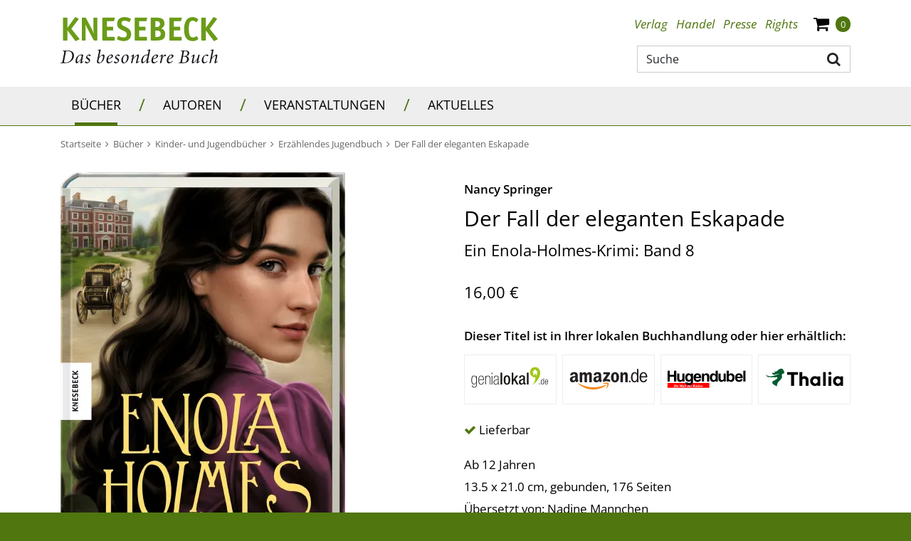

--- FILE ---
content_type: text/html;charset=UTF-8
request_url: https://www.knesebeck-verlag.de/der_fall_der_eleganten_eskapade/t-49/1086
body_size: 15334
content:
<!DOCTYPE html>
<html xmlns="http://www.w3.org/1999/xhtml" lang="de">
<head>
<title>Der Fall der eleganten Eskapade: Ein Enola-Holmes-Krimi: Band 8 | Knesebeck Verlag</title>
<meta http-equiv="Content-Type" content="text/html; charset=utf-8" />
<meta http-equiv="X-UA-Compatible" content="IE=edge" />
<meta name="viewport" content="width=device-width, initial-scale=1" />
<meta name="description" content="Der Fall der eleganten Eskapade - Ein Enola-Holmes-Krimi: Band 8 - Nachdem Enola Holmes bereits in ihrem zweiten Fall die linkshändige Lady...
" />
<meta name="keywords" content="Nancy Springer,Der Fall der eleganten Eskapade,978-3-95728-557-7,Krimi,Abenteuer,London,Detektivgeschichte,Sherlock Holmes,Flavia de Luce,Mädchenkrimi,Wells &amp; Wong,Krimi Mädchen,Jugendbuch,Mystery,Spannung,Krimi-Reihe,Mädchen ab 12 Jahren,Ben Aaronovitch,Krimi London,Buch zum Film,Historischer Krimi,Jugendroman,Jugendkrimi,Ruby Redfort,Netflix,Netflix-Film,Agatha Odly" />
<meta name="author" content="Wirth &amp; Horn - Informationssysteme GmbH - www.wirth-horn.de" />
<meta name="robots" content="all" />
<meta name="language" content="de" />
<!-- assets, type: stylesheets, environment: live -->
<link rel="stylesheet" type="text/css" media="print" href="/compiled/print.css?v=1" />
<link rel="stylesheet" type="text/css" media="screen" href="/compiled/screen.css?v=1" />
<!-- END -->
<!-- assets, type: javascripts, environment: live -->
<script type="text/javascript" src="/compiled/all.js?v=1"></script>
<!-- END -->
<link rel="canonical" href="/der_fall_der_eleganten_eskapade/t-1/1086" />
<script src="https://cookiemanager.wirth-horn.de/dist/whCookieManager.min.js"></script>
<link rel="stylesheet" type="text/css" href="https://cookiemanager.wirth-horn.de/dist/whCookieManager.min.css">
<script>
var cookiemanager	= new whCookieManager({
'headline':	"Cookie-Einstellungen",
'text':	"<p>Auf dieser Webseite kommen Tools von Drittanbietern sowie Cookies zur Anwendung. Neben KNESEBECK haben auch Drittanbieter Zugang zur IP-Adresse und anderen Daten. Wir als KNESEBECK-Verlag m&ouml;chten erkennen, wie diese Webseite von Besuchern genutzt wird, damit sie verbessert werden kann, und welche Werbung besonders erfolgreich war. Weiterhin versuchen wir, durch personalisierte Werbung unsere Website-Angebote so pers&ouml;nlich und individuell wie m&ouml;glich zu gestalten. Durch Best&auml;tigen des Buttons &bdquo;Akzeptieren&rdquo; stimmen Sie der Verwendung zu. &Uuml;ber den Button &bdquo;Konfigurieren&rdquo; k&ouml;nnen Sie ausw&auml;hlen, welche Cookies Sie zulassen m&ouml;chten. Weitere Informationen erhalten Sie in unserer <a href=\"/datenschutz/c-70\">Datenschutzerkl&auml;rung</a>.</p>\r\n",
'details':	"<p><strong>Notwendig:</strong> Diese Cookies sind f&uuml;r den Grundbetrieb der Seite unbedingt notwendig, bspw. f&uuml;r die Warenkorb-Funktion oder das Login.</p>\r\n\r\n<p><strong>Statistik:</strong> Diese Cookies helfen uns, anhand der aufgerufenen&nbsp;Website-Inhalte&nbsp;zu erkennen, wie attraktiv diese f&uuml;r Sie sind. So k&ouml;nnen wir unsere Inhalte entsprechend optimieren. Wir erfassen an dieser Stelle nur anonymisierte Daten.</p>\r\n\r\n<p><strong>Marketing:</strong> Diese Cookies werden durch Video-Elemente gesetzt. Das bedeutet, eingebundene Videos, z.B. von Youtube,&nbsp;k&ouml;nnen nur dann korrekt gezeigt werden, wenn zuvor die Markting-Cookies akzeptiert wurden.</p>\r\n",
'show_checkboxes':	false,
"categories": {
"necessary_label":	"Notwendig",
"statistics_label":	"Statistik",
"marketing":	true,
"marketing_label":	"Marketing"
},
"buttons": {
"show_configuration_label": "<p>Konfigurieren</p>\r\n",
"select_specific_label":	"<p>Konfigurieren</p>\r\n",
"select_all_label":	"Alle akzeptieren",
"show_decline_all_label": true,
"decline_all_label": "Alle ablehnen"
}
}, function reload_page() {
window.location.reload();
});
</script>
<script type="text/javascript">
if (cookiemanager.accepted_statistics) {
(function(i,s,o,g,r,a,m){i['GoogleAnalyticsObject']=r;i[r]=i[r]||function(){
(i[r].q=i[r].q||[]).push(arguments)},i[r].l=1*new Date();a=s.createElement(o),
m=s.getElementsByTagName(o)[0];a.async=1;a.src=g;m.parentNode.insertBefore(a,m)
})(window,document,'script','//www.google-analytics.com/analytics.js','ga');
ga('create', 'UA-53151061-1', 'auto');
ga('set', 'anonymizeIp', true);
}
</script>
<!-- Google tag (gtag.js) -->
<script type="text/javascript">
if (cookiemanager.accepted_statistics) {
document.write( unescape ("%3Cscript async src='https://www.googletagmanager.com/gtag/js?id=G-5W0EGSPJ88' type='text/javascript'%3E%3C/script%3E"));
window.dataLayer = window.dataLayer || [];
function gtag(){dataLayer.push(arguments);}
gtag('js', new Date());
gtag('config', 'G-5W0EGSPJ88');
}
</script>
<script type="text/javascript" src="//www.blickinsbuch.de/gateway/widget.js"></script>
<script src="https://rybbit.wirth-horn.de/api/script.js" data-site-id="c87c70a01dd1" defer></script>
</head>
<body>
<noscript>
<div style="width:1200px;font-size:15px;border:solid 1px #9E153B;margin:20px auto;padding:15px;">
<strong>Javascript Deaktiviert!</strong><br />
Bitte aktivieren Sie JavaScript um alle Funktionen auf unserer Webseite nutzen zu können.
</div>
</noscript>
<div id="warenkorb-overlay" class="warenkorb-overlay">
<div class="warenkorb-overlay-content">
<div class="float-end">
<button name="kill-overlay" class="btn button aktualisieren-button">
schließen<i class="x-icon fa fa-times"></i>
</button>
</div>
<div class="clearfix"></div>
<div class="widget-header" style="margin-bottom: 10px;">
<div class="h3"><span class="fancy-stripes">///</span> Warenkorb</div>
</div>
<div class="versandkosten">
Versandkostenfrei in Deutschland!
</div>
<div class="wako_liste">
<p>Es befinden sich keine Artikel in Ihrem Warenkorb</p>
<hr class="hr2"/>
<table>
<tr>
<td class="wl-titel"><div>Gesamtbetrag:</div></td>
<td class="align-right wl-titel"><div>0,00&nbsp;&euro;</div></td>
</tr>
<tr>
<td class="wako-versandkosten" colspan="2">inkl. MwSt. zzgl. Versand</td>
</tr>
</table>
<div class="float-end" style="margin-top:15px;">
<a href="/warenkorb/" class="btn btn-default btn-wako" id="close" title="zur Kasse" style="padding-left: 25px; margin-right: 0;">
zur Kasse
</a>
</div>
<div class="clearfix"></div>
</div>
</div>
<script type="text/javascript">
$(document).ready(function() {
$("button[name=kill-overlay]").click(function(){
$('#warenkorb-overlay').hide();
});
});
</script>
</div>
<script type="text/javascript">
$(document).on("ready", function() {
$(".sticky_wako_count").html("0");
});
</script>
<nav class="navbar-wh navbar-default header pt-4">
<div class="container container-brand clearfix">
<div class="navbar-header">
<a id="logo_knesebeck" class="navbar-brand" href="/">
<img src="/_images_global/logo.svg" alt="Knesebeck Verlag" />
</a>
</div>
<div class="d-none d-lg-block float-end">
<div>
<ul class="nav nav-tabs nav-meta float-end">
<li role="presentation" class="dropdown"><a title="Verlag" class="dropdown-toggle-wh" aria-expanded="false" href="/verlag/c-4">Verlag</a>
<ul class="dropdown-menu" role="menu">
<li role="presentation" class="sub-meta"><a title="Kontakt" href="/kontakt/c-5">Kontakt</a></li>
<li role="presentation" class="sub-meta"><a title="Verlagsmitarbeiter:innen" href="/verlagsmitarbeiter_innen/c-30">Verlagsmitarbeiter:innen</a></li>
<li role="presentation" class="sub-meta"><a title="Jobs" href="/jobs/c-6">Jobs</a></li>
</ul>
</li>
<li role="presentation" class="dropdown"><a title="Handel" class="dropdown-toggle-wh" aria-expanded="false" href="/handel/c-7">Handel</a>
<ul class="dropdown-menu" role="menu">
<li role="presentation" class="sub-meta"><a title="Ihre Ansprechpartnerinnen" href="/ihre_ansprechpartnerinnen/c-8">Ihre Ansprechpartnerinnen</a></li>
<li role="presentation" class="sub-meta"><a title="Handelsvertreter:innen" href="/handelsvertreter_innen/c-31">Handelsvertreter:innen</a></li>
<li role="presentation" class="sub-meta"><a title="Auslieferungen" href="/auslieferungen/c-32">Auslieferungen</a></li>
<li role="presentation" class="sub-meta"><a title="Downloadbereich" href="/downloadbereich/c-12">Downloadbereich</a></li>
<li role="presentation" class="sub-meta"><a title="Unsere aktuellen Vorschauen zum Download" href="/unsere_aktuellen_vorschauen_zum_download/c-13">Unsere aktuellen Vorschauen zum Download</a></li>
<li role="presentation" class="sub-meta"><a title="Newsletter" href="/newsletter/c-15">Newsletter</a></li>
<li role="presentation" class="sub-meta"><a title="Veranstaltungsangebote unserer Autor:innen" href="/presse/veranstaltungsangebote-unserer-autor-innen/c-134">Veranstaltungsangebote unserer Autor:innen</a></li>
</ul>
</li>
<li role="presentation" class="dropdown"><a title="Presse" class="dropdown-toggle-wh" aria-expanded="false" href="/presse/c-16">Presse</a>
<ul class="dropdown-menu" role="menu">
<li role="presentation" class="sub-meta"><a title="Ihre Ansprechpartnerinnen" href="/ihre_ansprechpartnerinnen/c-17">Ihre Ansprechpartnerinnen</a></li>
<li role="presentation" class="sub-meta"><a title="Presseinformationen" href="/presseinformationen/c-18">Presseinformationen</a></li>
<li role="presentation" class="sub-meta"><a title="Unsere aktuellen Vorschauen" href="/unsere_aktuellen_vorschauen/c-19">Unsere aktuellen Vorschauen</a></li>
<li role="presentation" class="sub-meta"><a title="Rezensionsexemplare" href="/rezensionsexemplare/c-20">Rezensionsexemplare</a></li>
<li role="presentation" class="sub-meta"><a title="Anmeldung zum Presseverteiler und -newsletter" href="/anmeldung_zum_presseverteiler_und_newsletter/c-21">Anmeldung zum Presseverteiler und -newsletter</a></li>
<li role="presentation" class="sub-meta"><a title="Informationen für Blogger:innen & Co" href="/informationen_fuer_blogger_innen_und_co/c-81">Informationen für Blogger:innen & Co</a></li>
<li role="presentation" class="sub-meta"><a title="Rezensionsregeln des Börsenvereins" href="/rezensionsregeln_des_boersenvereins/c-120">Rezensionsregeln des Börsenvereins</a></li>
<li role="presentation" class="sub-meta"><a title="Veranstaltungsangebote unserer Autor:innen" href="/veranstaltungsangebote_unserer_autor_innen/c-134">Veranstaltungsangebote unserer Autor:innen</a></li>
</ul>
</li>
<li role="presentation" class="dropdown"><a title="Rights" class="dropdown-toggle-wh" aria-expanded="false" href="/rights/c-22">Rights</a>
<ul class="dropdown-menu" role="menu">
<li role="presentation" class="sub-meta"><a title="Foreign Rights" href="/foreign_rights/c-24">Foreign Rights</a></li>
<li role="presentation" class="sub-meta"><a title="Inlandslizenzen & Lesungen" href="/inlandslizenzen_und_lesungen/c-25">Inlandslizenzen & Lesungen</a></li>
<li role="presentation" class="sub-meta"><a title="Abdruckrechte" href="/abdruckrechte/c-63">Abdruckrechte</a></li>
</ul>
</li>
<li role="presentation" class="shopping-cart-icon wako-overlay-click ms-3">
<span class="fa fa-shopping-cart wako-overlay-click"></span>
<span class="wako_count badge header-count">0</span>
</li>
</ul>
</div>
<div class="typeahead-container">
<form class="navbar-form navbar-right navbar-search form-horizontal" role="search" action="/search-1/quicksearch/result">
<div class="search-group">
<script type="text/javascript" charset="utf-8">
<!--
/* <![CDATA[ */
$(document).ready(function() {
$('#search-meta').each(function() {
var h	= 25;
var w	= 27;
$(this).wh_typeahead({
ajaxurl: "/ajax/suche"
,page_id: 49
,width: w + "px"
,top: h
,right: w-1
,container: ".typeahead-container"
,defaultstring: "Suche"
,id_add: ""
});
});
});
/* ]]> */
-->
</script>
<input id="search-meta" type="text" class="form-control search-input float-end" style="width: 300px;" placeholder="Suche" name="schnellsuche" autocomplete="off" aria-label="Suche" />
<button type="submit" title="Suche" class="btn btn-search main-navigation fa fa-search pe-2 pt-2"></button>
</div>
</form>
</div>
</div>
</div>
</nav>
<nav class="navbar navbar-mega-menu navbar-expand-lg">
<div class="container-fluid d-none d-lg-block">
<div class="container">
<ul class="nav navbar-nav">
<li class="hover-enable nav-item">
<a id="link_33" href="/buecher/c-33" class="text-uppercase nav-link">
Bücher
</a>
<span class="mega-menu-shadow"></span>
<div class="mega-menu-container">
<table>
<tr>
<td>
<div class="main">
<div class="header-cap"><a href="/illustrierte_buecher/c-36">Illustrierte Bücher</a></div>
<div class="entry">
<a href="/laender_und_reisen/c-37" title="Länder &amp; Reisen" class="mega-menu-sub">Länder &amp; Reisen</a>
</div>
<div class="entry">
<a href="/natur_und_abenteuer/c-38" title="Natur &amp; Abenteuer" class="mega-menu-sub">Natur &amp; Abenteuer</a>
</div>
<div class="entry">
<a href="/biografien_und_menschen/c-39" title="Biografien &amp; Menschen" class="mega-menu-sub">Biografien &amp; Menschen</a>
</div>
<div class="entry">
<a href="/kunst_und_fotografie/c-40" title="Kunst &amp; Fotografie" class="mega-menu-sub">Kunst &amp; Fotografie</a>
</div>
<div class="entry">
<a href="/wohnen_und_mode/c-41" title="Wohnen &amp; Mode" class="mega-menu-sub">Wohnen &amp; Mode</a>
</div>
<div class="entry">
<a href="/film_und_musik/c-42" title="Film &amp; Musik" class="mega-menu-sub">Film &amp; Musik</a>
</div>
<div class="entry">
<a href="/populaere_wissenschaft/c-43" title="Populäre Wissenschaft" class="mega-menu-sub">Populäre Wissenschaft</a>
</div>
</div>
<div class="main">
<div class="header-cap"><a href="/knesebeck_stories/c-109">Knesebeck Stories</a></div>
<div class="entry">
<a href="/laender_und_reisen/c-111" title="Länder &amp; Reisen" class="mega-menu-sub">Länder &amp; Reisen</a>
</div>
<div class="entry">
<a href="/natur_und_tiere/c-110" title="Natur &amp; Tiere" class="mega-menu-sub">Natur &amp; Tiere</a>
</div>
<div class="entry">
<a href="/kultur_und_gesellschaft/c-116" title="Kultur &amp; Gesellschaft" class="mega-menu-sub">Kultur &amp; Gesellschaft</a>
</div>
</div>
</td>
<td>
<div class="main">
<div class="header-cap"><a href="/kochbuch/c-44">Kochbuch</a></div>
</div>
<div class="main">
<div class="header-cap"><a href="/graphic_novel/c-45">Graphic Novel</a></div>
</div>
<div class="main">
<div class="header-cap"><a href="/kinder_und_jugendbuecher/c-46">Kinder- und Jugendbücher</a></div>
<div class="entry">
<a href="/bilderbuch/c-47" title="Bilderbuch" class="mega-menu-sub">Bilderbuch</a>
</div>
<div class="entry">
<a href="/erzaehlendes_kinderbuch/c-48" title="Erzählendes Kinderbuch" class="mega-menu-sub">Erzählendes Kinderbuch</a>
</div>
<div class="entry">
<a href="/erzaehlendes_jugendbuch/c-49" title="Erzählendes Jugendbuch" class="mega-menu-sub">Erzählendes Jugendbuch</a>
</div>
<div class="entry">
<a href="/kindersachbuch/c-50" title="Kindersachbuch" class="mega-menu-sub">Kindersachbuch</a>
</div>
<div class="entry">
<a href="/kreativitaet_und_beschaeftigung/c-51" title="Kreativität &amp; Beschäftigung" class="mega-menu-sub">Kreativität &amp; Beschäftigung</a>
</div>
</div>
</td>
<td>
<div class="main">
<div class="header-cap"><a href="/geschenkbuch/c-52">Geschenkbuch</a></div>
</div>
<div class="main">
<div class="header-cap"><a href="/neuerscheinungen/c-56">Neuerscheinungen</a></div>
</div>
</td>
</tr>
</table>
</div>
</li>
<li><span class="navbar-text separator d-block">/</span></li>
<li class="hover-disable nav-item">
<a id="link_34" href="/autoren/c-34" class="text-uppercase nav-link">
Autoren
</a>
<span class="mega-menu-shadow hidden"></span>
</li>
<li><span class="navbar-text separator d-block">/</span></li>
<li class="hover-disable nav-item">
<a id="link_35" href="/veranstaltungen/c-35" class="text-uppercase nav-link">
Veranstaltungen
</a>
<span class="mega-menu-shadow hidden"></span>
</li>
<li><span class="navbar-text separator d-block">/</span></li>
<li class="hover-disable nav-item">
<a id="link_67" href="/aktuelles/c-67" class="text-uppercase nav-link">
Aktuelles
</a>
<span class="mega-menu-shadow hidden"></span>
</li>
</ul>
</div>
</div>
<div class="container d-lg-none xs-menu-wrapper text-center">
<div id="menu_button" class="w-25 p-0 m-0 text-start">
<a class="fa fa-bars text-decoration-none">
</a>
</div>
<form class="navbar-toggle navbar-search hidden-small w-50" role="search" action="/search-1/quicksearch/result">
<div class="typeahead-container-md text-start">
<script type="text/javascript">
$(document).ready(function() {
$('.search-input-md').each(function() {
$(this).wh_typeahead({
ajaxurl: "/ajax/suche"
,page_id: 1
,width: "120%"
,top: 24
,right: 4
,container: ".typeahead-container-md"
,defaultstring: "Suche"
,id_add: "_mobile_md"
});
});
});
</script>
<input type="text" class="form-control search-input-md" name="schnellsuche" placeholder="Suche" aria-label="Suche"/>
<button type="submit" title="suche" class="btn btn-search main-navigation navbar-search-button fa fa-search"></button>
</div>
</form>
<div id="search_xs" class="w-50 btn fa fa-search fa-lg visible-xs p-0 m-0 d-md-none">
</div>
<div id="search_xs-input" role="search" class="navbar-search hidden">
<form role="search" class="row g-0" action="/search-1/quicksearch/result">
<div class="col-11 ps-2 pe-0 pe-sm-3">
<div class="typeahead-container-xs text-start">
<input type="text" class="form-control search-input-xs w-100" name="schnellsuche" placeholder="Suche" aria-label="Suche"/>
</div>
</div>
<div class="col-1 pe-3 text-end">
<button type="submit" title="suche" class="btn btn-search fa fa-search"></button>
</div>
</form>
<script type="text/javascript">
$(document).ready(function() {
$('.search-input-xs').each(function() {
$(this).wh_typeahead({
ajaxurl: "/ajax/suche"
,page_id: 1
,width: "120%"
,top: 15
,right: 0
,container: ".typeahead-container-xs"
,defaultstring: "Suche"
,id_add: "_mobile_xs"
});
});
});
</script>
</div>
<div class="w-25 shopping-cart-icon text-end wako-overlay-click m-0">
<span class="fa fa-shopping-cart fa-lg wako-overlay-click">&nbsp;</span>
<span class="sticky_wako_count wako_count badge">0</span>
</div>
</div>
</nav>
<nav class="navbar navbar-mobile">
<div class="clearfix">
<button class="float-end button button-close fa fa-times"></button>
</div>
<div class="meta">
<a href="/">Startseite</a>
</div>
<div class="main">
<div class="h3 text-uppercase">
<a href="/buecher/c-33">Bücher</a>
<button class="button button-expand-main fa fa-chevron-up"></button>
</div>
<div class="expand-box">
<div class="h4">
<a href="/illustrierte_buecher/c-36" class="header-cap">Illustrierte Bücher</a>
<button class="button button-expand-main fa fa-chevron-up"></button>
</div>
<div class="expand-box">
<div class="entry">
<a href="/laender_und_reisen/c-37" title="Länder &amp; Reisen">Länder &amp; Reisen</a>
</div>
<div class="entry">
<a href="/natur_und_abenteuer/c-38" title="Natur &amp; Abenteuer">Natur &amp; Abenteuer</a>
</div>
<div class="entry">
<a href="/biografien_und_menschen/c-39" title="Biografien &amp; Menschen">Biografien &amp; Menschen</a>
</div>
<div class="entry">
<a href="/kunst_und_fotografie/c-40" title="Kunst &amp; Fotografie">Kunst &amp; Fotografie</a>
</div>
<div class="entry">
<a href="/wohnen_und_mode/c-41" title="Wohnen &amp; Mode">Wohnen &amp; Mode</a>
</div>
<div class="entry">
<a href="/film_und_musik/c-42" title="Film &amp; Musik">Film &amp; Musik</a>
</div>
<div class="entry">
<a href="/populaere_wissenschaft/c-43" title="Populäre Wissenschaft">Populäre Wissenschaft</a>
</div>
</div>
<div class="separator"></div>
<div class="h4">
<a href="/knesebeck_stories/c-109" class="header-cap">Knesebeck Stories</a>
<button class="button button-expand-main fa fa-chevron-up"></button>
</div>
<div class="expand-box">
<div class="entry">
<a href="/laender_und_reisen/c-111" title="Länder &amp; Reisen">Länder &amp; Reisen</a>
</div>
<div class="entry">
<a href="/natur_und_tiere/c-110" title="Natur &amp; Tiere">Natur &amp; Tiere</a>
</div>
<div class="entry">
<a href="/kultur_und_gesellschaft/c-116" title="Kultur &amp; Gesellschaft">Kultur &amp; Gesellschaft</a>
</div>
</div>
<div class="separator"></div>
<div class="h4">
<a href="/kochbuch/c-44" class="header-cap">Kochbuch</a>
</div>
<div class="separator"></div>
<div class="h4">
<a href="/graphic_novel/c-45" class="header-cap">Graphic Novel</a>
</div>
<div class="separator"></div>
<div class="h4">
<a href="/kinder_und_jugendbuecher/c-46" class="header-cap">Kinder- und Jugendbücher</a>
<button class="button button-expand-main fa fa-chevron-up"></button>
</div>
<div class="expand-box">
<div class="entry">
<a href="/bilderbuch/c-47" title="Bilderbuch">Bilderbuch</a>
</div>
<div class="entry">
<a href="/erzaehlendes_kinderbuch/c-48" title="Erzählendes Kinderbuch">Erzählendes Kinderbuch</a>
</div>
<div class="entry">
<a href="/erzaehlendes_jugendbuch/c-49" title="Erzählendes Jugendbuch">Erzählendes Jugendbuch</a>
</div>
<div class="entry">
<a href="/kindersachbuch/c-50" title="Kindersachbuch">Kindersachbuch</a>
</div>
<div class="entry">
<a href="/kreativitaet_und_beschaeftigung/c-51" title="Kreativität &amp; Beschäftigung">Kreativität &amp; Beschäftigung</a>
</div>
</div>
<div class="separator"></div>
<div class="h4">
<a href="/geschenkbuch/c-52" class="header-cap">Geschenkbuch</a>
</div>
<div class="separator"></div>
<div class="h4">
<a href="/neuerscheinungen/c-56" class="header-cap">Neuerscheinungen</a>
</div>
<div class="separator"></div>
</div>
</div>
<div class="main">
<div class="h3 text-uppercase">
<a href="/autoren/c-34">Autoren</a>
</div>
</div>
<div class="main">
<div class="h3 text-uppercase">
<a href="/veranstaltungen/c-35">Veranstaltungen</a>
</div>
</div>
<div class="main">
<div class="h3 text-uppercase">
<a href="/aktuelles/c-67">Aktuelles</a>
</div>
</div>
<div class="meta">
<div class="meta">
<a href="/verlag/c-4"><strong>Verlag</strong></a>
<button class="button button-expand-meta fa fa-chevron-up"></button>
</div>
<div class="expand-box">
<div>
<a href="/kontakt/c-5">Kontakt</a>
</div>
<div>
<a href="/verlagsmitarbeiter_innen/c-30">Verlagsmitarbeiter:innen</a>
</div>
<div>
<a href="/jobs/c-6">Jobs</a>
</div>
</div>
</div>
<div class="separator"></div>
<div class="meta">
<div class="meta">
<a href="/handel/c-7"><strong>Handel</strong></a>
<button class="button button-expand-meta fa fa-chevron-up"></button>
</div>
<div class="expand-box">
<div>
<a href="/ihre_ansprechpartnerinnen/c-8">Ihre Ansprechpartnerinnen</a>
</div>
<div>
<a href="/handelsvertreter_innen/c-31">Handelsvertreter:innen</a>
</div>
<div>
<a href="/auslieferungen/c-32">Auslieferungen</a>
</div>
<div>
<a href="/downloadbereich/c-12">Downloadbereich</a>
</div>
<div>
<a href="/unsere_aktuellen_vorschauen_zum_download/c-13">Unsere aktuellen Vorschauen zum Download</a>
</div>
<div>
<a href="/newsletter/c-15">Newsletter</a>
</div>
<div>
<a href="/presse/veranstaltungsangebote-unserer-autor-innen/c-134">Veranstaltungsangebote unserer Autor:innen</a>
</div>
</div>
</div>
<div class="separator"></div>
<div class="meta">
<div class="meta">
<a href="/presse/c-16"><strong>Presse</strong></a>
<button class="button button-expand-meta fa fa-chevron-up"></button>
</div>
<div class="expand-box">
<div>
<a href="/ihre_ansprechpartnerinnen/c-17">Ihre Ansprechpartnerinnen</a>
</div>
<div>
<a href="/presseinformationen/c-18">Presseinformationen</a>
</div>
<div>
<a href="/unsere_aktuellen_vorschauen/c-19">Unsere aktuellen Vorschauen</a>
</div>
<div>
<a href="/rezensionsexemplare/c-20">Rezensionsexemplare</a>
</div>
<div>
<a href="/anmeldung_zum_presseverteiler_und_newsletter/c-21">Anmeldung zum Presseverteiler und -newsletter</a>
</div>
<div>
<a href="/informationen_fuer_blogger_innen_und_co/c-81">Informationen für Blogger:innen & Co</a>
</div>
<div>
<a href="/rezensionsregeln_des_boersenvereins/c-120">Rezensionsregeln des Börsenvereins</a>
</div>
<div>
<a href="/veranstaltungsangebote_unserer_autor_innen/c-134">Veranstaltungsangebote unserer Autor:innen</a>
</div>
</div>
</div>
<div class="separator"></div>
<div class="meta">
<div class="meta">
<a href="/rights/c-22"><strong>Rights</strong></a>
<button class="button button-expand-meta fa fa-chevron-up"></button>
</div>
<div class="expand-box">
<div>
<a href="/foreign_rights/c-24">Foreign Rights</a>
</div>
<div>
<a href="/inlandslizenzen_und_lesungen/c-25">Inlandslizenzen & Lesungen</a>
</div>
<div>
<a href="/abdruckrechte/c-63">Abdruckrechte</a>
</div>
</div>
</div>
<div class="separator"></div>
</nav>
<nav id="sticky-nav" class="navbar-wh navbar-sticky navbar-mega-menu navbar-expand-sm sticky-hidden-small">
<div class="container">
<div class="row">
<div id="sticky-logo" class="col-12 col-xl-4">
<a id="logo_knesebeck_schriftzug" class="navbar-brand" href="/">
<img src="/_images_global/knesebeck_schriftzug.svg" alt="Knesebeck Verlag" />
</a>
</div>
<ul class="nav navbar-nav col-12 col-xl-8">
<li class="hover-enable nav-item">
<a id="sticky_link_33" href="/buecher/c-33" class="text-uppercase text-decoration-none nav-link">
Bücher
</a>
<span class="mega-menu-shadow"></span>
<div class="mega-menu-container col-12">
<table>
<tr>
<td class="col-12 col-ms-4 col-md-4 col-sm-4 col-lg-4">
<div class="main">
<div class="h3 header-cap"><a href="/illustrierte_buecher/c-36">Illustrierte Bücher</a></div>
<div class="entry">
<a href="/laender_und_reisen/c-37" title="Länder &amp; Reisen" class="mega-menu-sub">Länder &amp; Reisen</a>
</div>
<div class="entry">
<a href="/natur_und_abenteuer/c-38" title="Natur &amp; Abenteuer" class="mega-menu-sub">Natur &amp; Abenteuer</a>
</div>
<div class="entry">
<a href="/biografien_und_menschen/c-39" title="Biografien &amp; Menschen" class="mega-menu-sub">Biografien &amp; Menschen</a>
</div>
<div class="entry">
<a href="/kunst_und_fotografie/c-40" title="Kunst &amp; Fotografie" class="mega-menu-sub">Kunst &amp; Fotografie</a>
</div>
<div class="entry">
<a href="/wohnen_und_mode/c-41" title="Wohnen &amp; Mode" class="mega-menu-sub">Wohnen &amp; Mode</a>
</div>
<div class="entry">
<a href="/film_und_musik/c-42" title="Film &amp; Musik" class="mega-menu-sub">Film &amp; Musik</a>
</div>
<div class="entry">
<a href="/populaere_wissenschaft/c-43" title="Populäre Wissenschaft" class="mega-menu-sub">Populäre Wissenschaft</a>
</div>
</div>
<div class="main">
<div class="h3 header-cap"><a href="/knesebeck_stories/c-109">Knesebeck Stories</a></div>
<div class="entry">
<a href="/laender_und_reisen/c-111" title="Länder &amp; Reisen" class="mega-menu-sub">Länder &amp; Reisen</a>
</div>
<div class="entry">
<a href="/natur_und_tiere/c-110" title="Natur &amp; Tiere" class="mega-menu-sub">Natur &amp; Tiere</a>
</div>
<div class="entry">
<a href="/kultur_und_gesellschaft/c-116" title="Kultur &amp; Gesellschaft" class="mega-menu-sub">Kultur &amp; Gesellschaft</a>
</div>
</div>
</td>
<td class="col-12 col-ms-4 col-md-4 col-sm-4 col-lg-4">
<div class="main">
<div class="h3 header-cap"><a href="/kochbuch/c-44">Kochbuch</a></div>
</div>
<div class="main">
<div class="h3 header-cap"><a href="/graphic_novel/c-45">Graphic Novel</a></div>
</div>
<div class="main">
<div class="h3 header-cap"><a href="/kinder_und_jugendbuecher/c-46">Kinder- und Jugendbücher</a></div>
<div class="entry">
<a href="/bilderbuch/c-47" title="Bilderbuch" class="mega-menu-sub">Bilderbuch</a>
</div>
<div class="entry">
<a href="/erzaehlendes_kinderbuch/c-48" title="Erzählendes Kinderbuch" class="mega-menu-sub">Erzählendes Kinderbuch</a>
</div>
<div class="entry">
<a href="/erzaehlendes_jugendbuch/c-49" title="Erzählendes Jugendbuch" class="mega-menu-sub">Erzählendes Jugendbuch</a>
</div>
<div class="entry">
<a href="/kindersachbuch/c-50" title="Kindersachbuch" class="mega-menu-sub">Kindersachbuch</a>
</div>
<div class="entry">
<a href="/kreativitaet_und_beschaeftigung/c-51" title="Kreativität &amp; Beschäftigung" class="mega-menu-sub">Kreativität &amp; Beschäftigung</a>
</div>
</div>
</td>
<td class="col-12 col-ms-4 col-md-4 col-sm-4 col-lg-4">
<div class="main">
<div class="h3 header-cap"><a href="/geschenkbuch/c-52">Geschenkbuch</a></div>
</div>
<div class="main">
<div class="h3 header-cap"><a href="/neuerscheinungen/c-56">Neuerscheinungen</a></div>
</div>
</td>
</tr>
</table>
</div>
</li>
<li><span class="navbar-text d-block">/</span></li>
<li class="hover-disable nav-item">
<a id="sticky_link_34" href="/autoren/c-34" class="text-uppercase text-decoration-none nav-link">
Autoren
</a>
<span class="mega-menu-shadow hidden"></span>
</li>
<li><span class="navbar-text d-block">/</span></li>
<li class="hover-disable nav-item">
<a id="sticky_link_35" href="/veranstaltungen/c-35" class="text-uppercase text-decoration-none nav-link">
Veranstaltungen
</a>
<span class="mega-menu-shadow hidden"></span>
</li>
<li><span class="navbar-text d-block">/</span></li>
<li class="hover-disable nav-item">
<a id="sticky_link_67" href="/aktuelles/c-67" class="text-uppercase text-decoration-none nav-link">
Aktuelles
</a>
<span class="mega-menu-shadow hidden"></span>
</li>
<li class="navbar-search-item">
<div id="search_sticky" class="btn fa fa-search fa-lg"></div>
</li>
<li class="shopping-cart-item">
<div class="nav-item shopping-cart-icon">
<span class="fa fa-shopping-cart fa-lg wako-overlay-click">&nbsp;</span>
<span class="sticky_wako_count wako_count badge">0</span>
</div>
</li>
</ul>
<div class="col-12">
<form id="search_sticky-input" role="search" action="/search-1/quicksearch/result" class=" float-end navbar-form navbar-right navbar-search form-horizontal hidden mt-3 mb-3">
<div class="typeahead-container-sticky">
<input type="text" class="form-control search-input-sticky" placeholder="Suche" name="schnellsuche" autocomplete="off" aria-label="Suche" style="width: 300px;" />
<button type="submit" title="suche" class="btn btn-search fa fa-search main-navigation"></button>
</div>
</form>
</div>
</div>
<script type="text/javascript">
$(document).ready(function() {
$('.search-input-sticky').each(function() {
$(this).wh_typeahead({
ajaxurl: "/ajax/suche"
,page_id: 1
,width: "120%"
,top: 22
,right: 26
,container: ".typeahead-container-sticky"
,defaultstring: "Suche"
,id_add: "_sticky"
});
});
});
</script>
</div>
</nav>
<script type="text/javascript">
$('#link_33').addClass('active').parent().append('<span class="nav-indicator active">&nbsp;<\/span>');
$('#sticky_link_33').addClass('active').parent().append('<span class="nav-indicator active">&nbsp;<\/span>');
</script>
<div id="content">
<div class="container">
<div class="row">
<div id="breadcrumb" class="col-12 margin_bottom">
<a href="/" class="text-decoration-none">
<span class="home_small breadcrumb_home">Startseite</span>
</a>
<span class="fa fa-angle-right spacer"></span>
<a class="float_start text-decoration-none" href="/buecher/c-33">Bücher</a>
<span class="fa fa-angle-right spacer"></span>
<a class="float_start text-decoration-none" href="/kinder_und_jugendbuecher/c-46">Kinder- und Jugendbücher</a>
<span class="fa fa-angle-right spacer"></span>
<a class="float_start text-decoration-none" href="/erzaehlendes_jugendbuch/c-49">Erzählendes Jugendbuch</a>
<span class="fa fa-angle-right spacer"></span>
<a class="float_start text-decoration-none" href="/der_fall_der_eleganten_eskapade/t-49/1086"><h1>Der Fall der eleganten Eskapade</h1></a>
<div class="clear"></div>
</div>
<div class="col-12 col-ms-6 col-sm-6 col-md-6 col-lg-6 margin_bottom">
<div class="column-content">
<div id="midvox" class="blick_ins_buch">
<script type="text/javascript">
var book = new MX_BookPreview("9322941228", "9783957285577", 1, 2);
book.setCntId("3966642120");
book.setFlashId('widget_p');
book.setButtonId("knesebeck");
book.show();
</script>
</div>
<div style="max-width:400px;">
<img src="/_images_global/lazy_load.png" data-src="https://res.cloudinary.com/pim-red/image/upload/w_400,q_auto,f_auto/v1651285948/knesebeck/cover3d/557-7_cover_enola-holmes_der-fall-der-eleganten-eskapade_3d_final_w45pol.jpg" alt="Der Fall der eleganten Eskapade" />
</div>
</div>
</div>
<div class="col-12 col-ms-6 col-sm-6 col-md-6 col-lg-6">
<div class="column-content row">
<div class="h3 col-12">
<a class="h4 text-decoration-none" href="/nancy_springer/p-49/972">Nancy Springer</a>
</div>
<div class="h1 col-12">Der Fall der eleganten Eskapade</div>
<h2 class="h3 col-12">Ein Enola-Holmes-Krimi: Band 8</h2>
<div class="prizing col-12 h3">16,00 €</div>
<div class="wako-button-wrapper col-12">
<div class="mt-4 mb-3 h4">Dieser Titel ist in Ihrer lokalen Buchhandlung oder hier erhältlich:</div>
<div class="row g-2 mb-4">
<div class="col-12 col-sm-6 col-lg-3 mb-3 mb-sm-3 mb-lg-0">
<a rel="external" href="https://www.genialokal.de/Suche/?q=9783957285577" class="affiliate-link d-flex align-items-center justify-content-center" title="Bei Genialokal kaufen">
<img src="/_images_global/affiliate-logo-genialokal.svg" alt="Genialokal" class="genialokal" />
</a>
</div>
<div class="col-12 col-sm-6 col-lg-3 mb-3 mb-sm-3 mb-lg-0">
<a rel="external" href="https://www.amazon.de/dp/3957285577" class="affiliate-link d-flex align-items-center justify-content-center" title="Bei Amazon kaufen">
<img src="/_images_global/affiliate-logo-amazon.svg" alt="Amazon" class="amazon" />
</a>
</div>
<div class="col-12 col-sm-6 col-lg-3 mb-3 mb-sm-0 mb-lg-0">
<a rel="external" href="https://www.hugendubel.de/de/search?q=9783957285577" class="affiliate-link d-flex align-items-center justify-content-center" title="Bei Hugendubel kaufen">
<img src="/_images_global/affiliate-logo-hugendubel.svg" alt="Hugendubel" class="hugendubel" />
</a>
</div>
<div class="col-12 col-sm-6 col-lg-3 mb-3 mb-sm-0 mb-lg-0">
<a rel="external" href="https://www.thalia.de/shop/home/artikeldetails/EAN9783957285577" class="affiliate-link d-flex align-items-center justify-content-center" title="Bei Thalia kaufen">
<img src="/_images_global/affiliate-logo-thalia.svg" alt="Thalia" class="thalia" />
</a>
</div>
</div>
</div>
<div class="delivery-state text-class col-12"><i class="fa fa-check"></i> Lieferbar</div>
<div class="bibliography text-class col-12">Ab 12 Jahren</div>
<div class="bibliography text-class col-12">13.5 x 21.0&nbsp;cm, gebunden, 176&nbsp;Seiten</div>
<div class="translator text-class col-12">Übersetzt von: Nadine Mannchen</div>
<div class="isbn text-class col-12">ISBN 978-3-95728-557-7</div>
<div class="edat text-class col-12">Erscheinungsdatum: 20.10.2022</div>	
<div class="col-12 product-safety">
<div class="product-safety-click" role="button" onclick="show_product_safety(); return false;">
Produktsicherheit<i class="fa fa-chevron-down" id="product-safety-i"></i>
</div>
<div class="product-safety-content" id="product-safety-content">
<p>von dem Knesebeck GmbH &amp; Co. Verlag KG<br />
Holzstr. 26<br />
80469 M&uuml;nchen<br />
Deutschland<br />
sekretariat@knesebeck-verlag.de<br />
</p>
<p>Sicherheitshinweis entsprechend Art. 9 Abs. 7 S. 2 der GPSR entbehrlich.</p>
</div>
</div>
</div>
</div>
</div>
<div class="row">
<div class="col-12">
<div class="column-content"><hr></div>
</div>
<div class="col-12">
<div class="column-content">
<h2>Der Netflix-Erfolg geht weiter: mehr Lesestoff für alle Fans von Enola</h2>
<p><P>Nachdem Enola Holmes bereits in ihrem zweiten Fall die linkshändige Lady Cecily aus den Fängen ihres Entführers befreit hatte, hätte es eigentlich ein glückliches Ende für ihre Freundin geben können – wäre da nicht Cecilys strenger Vater! Durch den Skandal um seine Tochter sieht er den Ruf seiner ganzen Familie beschädigt. Um weitere Gerüchte und Dramen zu vermeiden, sieht er nur einen Ausweg und hält seine eigene Tochter im Haus gefangen.</P><br /><P>Höchste Zeit für Enola, selbst zur Entführerin zu werden und um die Freiheit ihrer Freundin zu kämpfen! Dabei stößt sie auf ein dunkles Familiengeheimnis, das schon lange im Verborgenen schlummert. Wird sie Lady Cecily aus den Fängen und den hinterhältigen Plänen ihres Vaters befreien können?</P><br /><P>Der Film <EM>Enola Holmes</EM> mit Millie Bobby Brown, Henry Cavill und Helena Bonham Carter war 2020 einer der erfolgreichsten Filme auf Netflix!</P></p>
</div>
</div>
</div>
<div class="row">
<div class="col-12">
<div class="column-content"><hr></div>
</div>
<div id="widget_-7461" class="personenliste widget_personen_personenliste col-12 widget_3_spaltig">
<div class="row">
<div class="personenliste_eintrag_bild column-content col-12 col-sm-4 col-ms-4 col-md-3 col-lg-3">
<a href="/nancy_springer/p-49/972" title="Mehr Info zu Nancy Springer">
<img src="/_images_global/lazy_load.png" data-src="https://res.cloudinary.com/pim-red/image/upload/w_450,q_auto,f_auto/v1582085786/knesebeck/personen/605843_Nancy-Springer_m9xagq.jpg" alt="Nancy Springer" />
</a>
</div>
<div class="personenliste_eintrag_ueberschrift widget_eintrag_ueberschrift col-12 col-ms-8 col-sm-8 col-md-9 col-lg-9">
<div class="column-content">
<h3 class="h4">
<a href="/nancy_springer/p-49/972" class="text-decoration-none" title="Mehr Info zu Nancy Springer">Nancy Springer</a>
</h3>
<p>
<strong>Nancy Springer</strong> hat bereits über 50 Romane und Krimis für Kinder, Jugendliche und Erwachsene geschrieben. Ihre Bücher wurden in zwölf Sprachen übersetzt und weltweit schon über zwei Millionen Mal verkauft. Nancy Springer lebt mit...</p>
<div class="personenliste_eintrag_link hidden-print">
<a class="detail_link text-class" href="/nancy_springer/p-49/972" title="Mehr Info zu Nancy Springer">&raquo; mehr Infos</a>
</div>
</div>
</div>
</div>
<div class="widget_footer"></div>
</div>
</div>
<div class="row">
<div class="col-12">
<div class="column-content"><hr></div>
</div>
<div class="col-12 col-ms-4 col-sm-4 col-md-3 col-lg-3">
<div class="column-content">
<h2 class="h4">Downloads</h2>
<p>
<a href="https://res.cloudinary.com/pim-red/image/upload/w_1000,q_auto,f_auto/v1651285812/knesebeck/cover2d/557-7_cover_enola-holmes_der-fall-der-eleganten-eskapade_2d_final_dalofv.jpg" class="detail_link text-class">&raquo; 2D Cover (RGB)</a><br/>
<a href="/_cover_media/300dpi/9783957285577.zip" class="detail_link text-class">&raquo; 2D Cover (300 dpi)</a><br/>
<a href="/_cover_media/300dpi/9783957285577_3Dn.zip" class="detail_link text-class">&raquo; 3D Cover (300 dpi)</a><br/>
<a href="/_files_media/pressemappen/1086.pdf" class="detail_link text-class">&raquo; Presseinformation (pdf)</a><br/>
<a href="#" onclick="window.print();" class="detail_link text-class">&raquo; Druckansicht</a>
</p>
</div>
</div>
<div class="col-12 col-ms-8 col-sm-8 col-md-9 col-lg-9">
<div class="column-content">
<h2 class="h4">Kategorien</h2>
<a class="btn btn-default btn-invert btn-small" href="/search-1/quicksearch/result?type=titel&amp;schlagwort_id=292%7EKrimi" role="button">Krimi</a>
<a class="btn btn-default btn-invert btn-small" href="/search-1/quicksearch/result?type=titel&amp;schlagwort_id=363%7EAbenteuer" role="button">Abenteuer</a>
<a class="btn btn-default btn-invert btn-small" href="/search-1/quicksearch/result?type=titel&amp;schlagwort_id=372%7ELondon" role="button">London</a>
<a class="btn btn-default btn-invert btn-small" href="/search-1/quicksearch/result?type=titel&amp;schlagwort_id=564%7EDetektivgeschichte" role="button">Detektivgeschichte</a>
<a class="btn btn-default btn-invert btn-small" href="/search-1/quicksearch/result?type=titel&amp;schlagwort_id=741%7ESherlock%20Holmes" role="button">Sherlock Holmes</a>
<a class="btn btn-default btn-invert btn-small" href="/search-1/quicksearch/result?type=titel&amp;schlagwort_id=3082%7EFlavia%20de%20Luce" role="button">Flavia de Luce</a>
<a class="btn btn-default btn-invert btn-small" href="/search-1/quicksearch/result?type=titel&amp;schlagwort_id=3090%7EM%C3%A4dchenkrimi" role="button">Mädchenkrimi</a>
<a class="btn btn-default btn-invert btn-small" href="/search-1/quicksearch/result?type=titel&amp;schlagwort_id=3465%7EWells%20%26amp%3B%20Wong" role="button">Wells &amp; Wong</a>
<a class="btn btn-default btn-invert btn-small" href="/search-1/quicksearch/result?type=titel&amp;schlagwort_id=3645%7EKrimi%20M%C3%A4dchen" role="button">Krimi Mädchen</a>
<a class="btn btn-default btn-invert btn-small" href="/search-1/quicksearch/result?type=titel&amp;schlagwort_id=4155%7EJugendbuch" role="button">Jugendbuch</a>
<a class="btn btn-default btn-invert btn-small" href="/search-1/quicksearch/result?type=titel&amp;schlagwort_id=4589%7EMystery" role="button">Mystery</a>
<a class="btn btn-default btn-invert btn-small" href="/search-1/quicksearch/result?type=titel&amp;schlagwort_id=4998%7ESpannung" role="button">Spannung</a>
<a class="btn btn-default btn-invert btn-small" href="/search-1/quicksearch/result?type=titel&amp;schlagwort_id=5293%7EKrimi%2DReihe" role="button">Krimi-Reihe</a>
<a class="btn btn-default btn-invert btn-small" href="/search-1/quicksearch/result?type=titel&amp;schlagwort_id=5880%7EM%C3%A4dchen%20ab%2012%20Jahren" role="button">Mädchen ab 12 Jahren</a>
<a class="btn btn-default btn-invert btn-small" href="/search-1/quicksearch/result?type=titel&amp;schlagwort_id=5888%7EBen%20Aaronovitch" role="button">Ben Aaronovitch</a>
<a class="btn btn-default btn-invert btn-small" href="/search-1/quicksearch/result?type=titel&amp;schlagwort_id=5889%7EKrimi%20London" role="button">Krimi London</a>
<a class="btn btn-default btn-invert btn-small" href="/search-1/quicksearch/result?type=titel&amp;schlagwort_id=6109%7EBuch%20zum%20Film" role="button">Buch zum Film</a>
<a class="btn btn-default btn-invert btn-small" href="/search-1/quicksearch/result?type=titel&amp;schlagwort_id=6353%7EHistorischer%20Krimi" role="button">Historischer Krimi</a>
<a class="btn btn-default btn-invert btn-small" href="/search-1/quicksearch/result?type=titel&amp;schlagwort_id=7575%7EJugendroman" role="button">Jugendroman</a>
<a class="btn btn-default btn-invert btn-small" href="/search-1/quicksearch/result?type=titel&amp;schlagwort_id=7580%7EJugendkrimi" role="button">Jugendkrimi</a>
<a class="btn btn-default btn-invert btn-small" href="/search-1/quicksearch/result?type=titel&amp;schlagwort_id=8036%7ERuby%20Redfort" role="button">Ruby Redfort</a>
<a class="btn btn-default btn-invert btn-small" href="/search-1/quicksearch/result?type=titel&amp;schlagwort_id=8037%7ENetflix" role="button">Netflix</a>
<a class="btn btn-default btn-invert btn-small" href="/search-1/quicksearch/result?type=titel&amp;schlagwort_id=8127%7ENetflix%2DFilm" role="button">Netflix-Film</a>
<a class="btn btn-default btn-invert btn-small" href="/search-1/quicksearch/result?type=titel&amp;schlagwort_id=9865%7EAgatha%20Odly" role="button">Agatha Odly</a>
</div>
</div>
</div>
<div class="row hidden-print">
<div id="widget_-7462" class="mediathek widget_meida_mediathek col-12 widget_3_spaltig col-12">
<div class="widget-header">
<h2 class="h3"><span class="fancy-stripes">///</span> Trailer</h2>
</div>
<div class="widget_body">
<div class="row">
<div class="mediathek_eintrag col-12 col-md-6 col-lg-4 mb-4">
<div class="mediathek_eintrag_bild">
<div class="ratio ratio-16x9">
<iframe width="560" height="315" src="https://www.youtube.com/embed/d5lnGrFG2hA" data-src="https://www.youtube.com/embed/d5lnGrFG2hA" frameborder="0" allow="accelerometer; autoplay; encrypted-media; gyroscope; picture-in-picture" allowfullscreen></iframe>
</div>
</div>
</div>
<div class="mediathek_eintrag col-12 col-md-6 col-lg-4 mb-4">
<div class="mediathek_eintrag_bild">
<div class="ratio ratio-16x9">
<iframe width="560" height="315" src="https://www.youtube.com/embed/NxJNkTjhmno" title="YouTube video player" frameborder="0" allow="accelerometer; autoplay; clipboard-write; encrypted-media; gyroscope; picture-in-picture" allowfullscreen></iframe>
</div>
</div>
</div>
</div>
</div>
<div class="widget_footer"></div>
</div>
</div>
</div>
<div class="container hidden-print">
<div class="row">
<div id="widget_-982" class="coverslider widget_titel_coverslider col-12 col-12">
<div class="widget-header">
<h2 class="h3"><span class="fancy-stripes">///</span> Empfehlungen</h2>
</div>
<div class="widget_body jcarousel slide slider-container" id="carousel-widget_-982">
<div class="titelslider_body slider_body swiper-wrapper">
<div class="matrix-entry swiper-slide">
<div class="titlelist_cover">
<a href="/der_fall_des_verschwundenen_lords/t-49/758" class="cover_link">
<img src="/_images_global/lazy_load.png" data-src="https://res.cloudinary.com/pim-red/image/upload/w_300,q_auto,f_auto/v1602642607/knesebeck/cover3d/260-6_cover_enola-holmes_netflix_3d_beaqw5.jpg" alt="Cover von Der Fall des verschwundenen Lords" />
</a>
</div>
<div class="titlematrix_information">
<div>
<span class="h5"><a class="h5" href="/nancy_springer/p-49/972">Nancy Springer</a></span>
<h3 class="h4"><a href="/der_fall_des_verschwundenen_lords/t-49/758">Der Fall des verschwundenen Lords</a></h3>
</div>
<div class="titlelist_entry_foot">
<span class="titlelist_entry_prize">
16,00 €
</span>
<span class="seperator"> | </span>
<span><a class="detail_link" href="/der_fall_des_verschwundenen_lords/t-49/758">&raquo; zum Buch</a></span>
</div>
</div>
</div>
<div class="matrix-entry swiper-slide">
<div class="titlelist_cover">
<a href="/der_fall_der_linkshaendigen_lady/t-49/797" class="cover_link">
<img src="/_images_global/lazy_load.png" data-src="https://res.cloudinary.com/pim-red/image/upload/w_300,q_auto,f_auto/v1582110831/knesebeck/cover3d/261-3_cover_enola-holmes_linkshaendige-lady_3d_eo5i5h.jpg" alt="Cover von Der Fall der linkshändigen Lady" />
</a>
</div>
<div class="titlematrix_information">
<div>
<span class="h5"><a class="h5" href="/nancy_springer/p-49/972">Nancy Springer</a></span>
<h3 class="h4"><a href="/der_fall_der_linkshaendigen_lady/t-49/797">Der Fall der linkshändigen Lady</a></h3>
</div>
<div class="titlelist_entry_foot">
<span class="titlelist_entry_prize">
16,00 €
</span>
<span class="seperator"> | </span>
<span><a class="detail_link" href="/der_fall_der_linkshaendigen_lady/t-49/797">&raquo; zum Buch</a></span>
</div>
</div>
</div>
<div class="matrix-entry swiper-slide">
<div class="titlelist_cover">
<a href="/der_fall_der_verhaengnisvollen_blumen/t-49/837" class="cover_link">
<img src="/_images_global/lazy_load.png" data-src="https://res.cloudinary.com/pim-red/image/upload/w_300,q_auto,f_auto/v1582110922/knesebeck/cover3d/262-0_cover_enola-holmes_verh_ngnisvollen-blumen_3d_skr30c.jpg" alt="Cover von Der Fall der verhängnisvollen Blumen" />
</a>
</div>
<div class="titlematrix_information">
<div>
<span class="h5"><a class="h5" href="/nancy_springer/p-49/972">Nancy Springer</a></span>
<h3 class="h4"><a href="/der_fall_der_verhaengnisvollen_blumen/t-49/837">Der Fall der verhängnisvollen Blumen</a></h3>
</div>
<div class="titlelist_entry_foot">
<span class="titlelist_entry_prize">
16,00 €
</span>
<span class="seperator"> | </span>
<span><a class="detail_link" href="/der_fall_der_verhaengnisvollen_blumen/t-49/837">&raquo; zum Buch</a></span>
</div>
</div>
</div>
<div class="matrix-entry swiper-slide">
<div class="titlelist_cover">
<a href="/der_fall_des_geheimnisvollen_faechers/t-49/883" class="cover_link">
<img src="/_images_global/lazy_load.png" data-src="https://res.cloudinary.com/pim-red/image/upload/w_300,q_auto,f_auto/v1588300359/knesebeck/cover3d/263-7_cover_enola-holmes_geheimnisvollen-faechers_3d_mhlf27.jpg" alt="Cover von Der Fall des geheimnisvollen Fächers" />
</a>
</div>
<div class="titlematrix_information">
<div>
<span class="h5"><a class="h5" href="/nancy_springer/p-49/972">Nancy Springer</a></span>
<h3 class="h4"><a href="/der_fall_des_geheimnisvollen_faechers/t-49/883">Der Fall des geheimnisvollen Fächers</a></h3>
</div>
<div class="titlelist_entry_foot">
<span class="titlelist_entry_prize">
16,00 €
</span>
<span class="seperator"> | </span>
<span><a class="detail_link" href="/der_fall_des_geheimnisvollen_faechers/t-49/883">&raquo; zum Buch</a></span>
</div>
</div>
</div>
<div class="matrix-entry swiper-slide">
<div class="titlelist_cover">
<a href="/der_fall_des_raetselhaften_reifrocks/t-49/932" class="cover_link">
<img src="/_images_global/lazy_load.png" data-src="https://res.cloudinary.com/pim-red/image/upload/w_300,q_auto,f_auto/v1605411121/knesebeck/cover3d/264-4_case_der-fall-des-raetselhaften-reifrocks_3d_ebvliu.jpg" alt="Cover von Der Fall des rätselhaften Reifrocks" />
</a>
</div>
<div class="titlematrix_information">
<div>
<span class="h5"><a class="h5" href="/nancy_springer/p-49/972">Nancy Springer</a></span>
<h3 class="h4"><a href="/der_fall_des_raetselhaften_reifrocks/t-49/932">Der Fall des rätselhaften Reifrocks</a></h3>
</div>
<div class="titlelist_entry_foot">
<span class="titlelist_entry_prize">
16,00 €
</span>
<span class="seperator"> | </span>
<span><a class="detail_link" href="/der_fall_des_raetselhaften_reifrocks/t-49/932">&raquo; zum Buch</a></span>
</div>
</div>
</div>
<div class="matrix-entry swiper-slide">
<div class="titlelist_cover">
<a href="/der_fall_des_verschluesselten_briefes/t-49/983" class="cover_link">
<img src="/_images_global/lazy_load.png" data-src="https://res.cloudinary.com/pim-red/image/upload/w_300,q_auto,f_auto/v1619145125/knesebeck/cover3d/265-1_cover_enola-holmes_der-fall-des-verschluesselten-briefes_3d_final_f7qb4n.jpg" alt="Cover von Der Fall des verschlüsselten Briefes" />
</a>
</div>
<div class="titlematrix_information">
<div>
<span class="h5"><a class="h5" href="/nancy_springer/p-49/972">Nancy Springer</a></span>
<h3 class="h4"><a href="/der_fall_des_verschluesselten_briefes/t-49/983">Der Fall des verschlüsselten Briefes</a></h3>
</div>
<div class="titlelist_entry_foot">
<span class="titlelist_entry_prize">
16,00 €
</span>
<span class="seperator"> | </span>
<span><a class="detail_link" href="/der_fall_des_verschluesselten_briefes/t-49/983">&raquo; zum Buch</a></span>
</div>
</div>
</div>
<div class="matrix-entry swiper-slide">
<div class="titlelist_cover">
<a href="/der_fall_der_schwarzen_kutsche/t-49/1036" class="cover_link">
<img src="/_images_global/lazy_load.png" data-src="https://res.cloudinary.com/pim-red/image/upload/w_300,q_auto,f_auto/v1637206345/knesebeck/cover3d/556-0_cover_der-fall-der-schwarzen-kutsche_3d_zdqx1a.jpg" alt="Cover von Der Fall der schwarzen Kutsche" />
</a>
</div>
<div class="titlematrix_information">
<div>
<span class="h5"><a class="h5" href="/nancy_springer/p-49/972">Nancy Springer</a></span>
<h3 class="h4"><a href="/der_fall_der_schwarzen_kutsche/t-49/1036">Der Fall der schwarzen Kutsche</a></h3>
</div>
<div class="titlelist_entry_foot">
<span class="titlelist_entry_prize">
16,00 €
</span>
<span class="seperator"> | </span>
<span><a class="detail_link" href="/der_fall_der_schwarzen_kutsche/t-49/1036">&raquo; zum Buch</a></span>
</div>
</div>
</div>
<div class="matrix-entry swiper-slide">
<div class="titlelist_cover">
<a href="/der_fall_der_verschworenen_bruderschaft/t-49/1219" class="cover_link">
<img src="/_images_global/lazy_load.png" data-src="https://res.cloudinary.com/pim-red/image/upload/w_300,q_auto,f_auto/v1700192002/knesebeck/cover3d/810-3_cover_enola-holmes_3d_final_lrgkuq.jpg" alt="Cover von Der Fall der verschworenen Bruderschaft" />
</a>
</div>
<div class="titlematrix_information">
<div>
<h3 class="h4"><a href="/der_fall_der_verschworenen_bruderschaft/t-49/1219">Der Fall der verschworenen Bruderschaft</a></h3>
</div>
<div class="titlelist_entry_foot">
<span class="titlelist_entry_prize">
18,00 €
</span>
<span class="seperator"> | </span>
<span><a class="detail_link" href="/der_fall_der_verschworenen_bruderschaft/t-49/1219">&raquo; zum Buch</a></span>
</div>
</div>
</div>
</div>
<div class="slider-button-prev triang-left"><i class="fa fa-chevron-left fa-lg"></i></div>
<div class="slider-button-next triang-right"><i class="fa fa-chevron-right fa-lg"></i></div>
</div>
<div class="widget_footer"></div>
</div>
</div>
</div>
</div>
<div class="wrapper footer-container">
<a href="#" class="totop" title="to top"><img src="/_images_global/totop.png" alt="top" /></a>
<div class="container pt-3 pb-3">
<div class="row">
<div class="col-12 col-ms-6 col-sm-6 col-md-3 col-lg-3">
<div class="column-content">
<div class="h4 header-cap"><i class="fa fa-eur fa-lg"></i>Preise und Versand</div>
<p>Versandkostenfrei in Deutschland.<br/>Alle Preise inkl. MwSt, zzgl. <a href="/warenkorb/popup_versandkosten.html" class="fancybox-wako detail_link">Versand</a>.</p>
</div>
</div>
<div class="col-12 col-ms-6 col-sm-6 col-md-3 col-lg-3">
<div class="column-content">
<div class="h4 header-cap"><i class="fa fa-credit-card fa-lg"></i>Zahlungsarten</div>
<p>
Bargeldlose Zahlung: per Kreditkarte, Lastschrift oder PayPal<br/>
<img src="/_images_global/kk_zusatz.png" alt="kk_zusatz" style="margin-top:10px;width:auto;height:20px;" class="hidden-print" /><img src="/_images_global/paypal_zusatz.png" alt="paypal_zusatz" style="padding-left:10px;margin-top:10px;width:auto;height:20px;" class="hidden-print" />
</p>
</div>
</div>
<div class="col-12 col-ms-6 col-sm-6 col-md-3 col-lg-3">
<div class="column-content">
<div class="h4 header-cap"><i class="fa fa-truck fa-lg"></i>Lieferung</div>
<p>Schnelle Lieferung, ca. 2&ndash;5 Werktage</p>
</div>
</div>
<div class="col-12 col-ms-6 col-sm-6 col-md-3 col-lg-3 hidden-print">
<div class="column-content">
<div class="h4 header-cap">Folge uns auf</div>
<div class="link-container">
<a href="https://www.facebook.com/KnesebeckVerlag" rel="external" class="social-media-link" title="Knesebeck auf Facebook">
<i class="fa fa-facebook-official social-media" aria-hidden="true"></i>
</a>
<a href="https://www.youtube.com/user/KnesebeckVerlag" rel="external" class="social-media-link" title="Knesebeck auf Youtube">
<i class="fa fa-youtube-play social-media" aria-hidden="true"></i>
</a>
<a href="https://instagram.com/knesebeck_verlag/" rel="external" class="social-media-link" title="Knesebeck auf Instagram">
<i class="fa fa-instagram social-media" aria-hidden="true"></i>
</a>
</div>
<div class="link-container">
<a href="/newsletter" class="detail_link">&raquo; Newsletter abonnieren</a>
</div>
</div>
</div>
</div>
</div>
</div>
<div class="wrapper imprint-container">
<div class="container">
<div class="row">
<div class="col-12">
<div class="column-content">
<a href="/impressum/c-71" class="imprint-link text-decoration-none">Impressum</a>
<span class="imprint-sep">|</span>
<a href="/agb/c-69" class="imprint-link text-decoration-none">AGB &amp; Widerrufsbelehrung f&uuml;r Onlinekunden</a>
<span class="imprint-sep">|</span>
<a href="/knesebeck_aeb.pdf" target="_blank" rel="external" class="imprint-link text-decoration-none">AEBs f&uuml;r Lieferanten und Druckereien</a>
<span class="imprint-sep">|</span>
<a href="/datenschutz/c-70" class="imprint-link text-decoration-none">Datenschutz</a>
<span class="imprint-sep">|</span>
<a id="change_cookie_settings" class="imprint-link text-decoration-none">Cookie-Einstellungen</a>
</div>
</div>
<div class="col-12 widget_footer">
<div class="column-content">
<div class="imprint-copyright float-lg-end mt-lg-2 mt-4 text-center text-lg-start">
&copy; von dem Knesebeck GmbH &amp; Co. Verlag KG
</div>
</div>
</div>
</div>
</div>
</div>
<script type="text/javascript">
if (cookiemanager.accepted_statistics) {
ga('send', 'pageview');
}
</script>
</body>
</html>


--- FILE ---
content_type: image/svg+xml
request_url: https://www.knesebeck-verlag.de/_images_global/affiliate-logo-genialokal.svg
body_size: 1479
content:
<?xml version="1.0" encoding="utf-8"?>
<!-- Generator: Adobe Illustrator 26.2.0, SVG Export Plug-In . SVG Version: 6.00 Build 0)  -->
<svg version="1.1" id="Ebene_1" xmlns="http://www.w3.org/2000/svg" xmlns:xlink="http://www.w3.org/1999/xlink" x="0px" y="0px"
	 viewBox="0 0 245.3 82.2" style="enable-background:new 0 0 245.3 82.2;" xml:space="preserve">
<style type="text/css">
	.st0{fill:#1D1D1B;}
	.st1{fill:#A2C617;}
	.st2{fill:#FFFFFF;}
</style>
<g id="Gruppe_100" transform="translate(1.448)">
	<g>
		<g id="Gruppe_4" transform="translate(-1.448)">
			<path id="Pfad_1" class="st0" d="M11.4,65.1c4.8,0,6.4-4.8,6.4-12c0-7.6-2.1-11.5-6.2-11.5c-4.2,0-6.6,3-6.6,11.9
				C5,60.3,6.4,65.1,11.4,65.1 M19.8,65.4c0,6.5-1.9,10.7-8.4,10.7c-6.7,0-7.1-5.2-7.1-6.5h1.9c0,2.7,1.7,4.8,5.4,4.8
				c4.5,0,6.3-2.6,6.3-8.1v-4.8h-0.2c-0.8,2.3-2.3,5.3-6.9,5.3c-6.2,0-7.9-6.1-7.9-13.3s1.4-13.6,8.3-13.6c3.4,0,5.5,1.9,6.5,5h0.1
				v-4.4h1.9L19.8,65.4z"/>
			<path id="Pfad_2" class="st0" d="M39.2,51.8c0-4.8-0.8-10.2-6.2-10.2c-5.8,0-6.6,6.8-6.6,10.2H39.2z M26.5,53.5
				c0,4.2,0,12.2,6.2,12.2c5.5,0,6.4-5.5,6.4-7.5H41c0,4-2.2,9.2-8.1,9.2c-6.8,0-8.5-5.5-8.5-14.5c0-8,2.9-13,8.8-13
				c6.2,0,8.2,5.1,8.2,13.6L26.5,53.5z"/>
			<path id="Pfad_3" class="st0" d="M45.5,40.5h1.9v4h0.1c1-2.8,3.7-4.6,6.7-4.6c3.7,0,6.6,2.1,6.6,7.1v19.8h-1.9V47.9
				c0-4.7-2-6.3-5.2-6.3c-4,0-6.3,3.8-6.3,8.3v16.8h-1.9V40.5z"/>
			<path id="Pfad_4" class="st0" d="M65,40.5H67v26.3H65V40.5z M65,30.9H67V36H65V30.9z"/>
			<path id="Pfad_5" class="st0" d="M84.5,51.5h-0.1c-0.7,1.1-1.4,1.2-3.3,1.8l-3.9,1.1C74.1,55.1,73,57,73,60.1
				c0,3.4,1.5,5.6,4.8,5.6c4.5,0,6.6-3.5,6.6-8.8L84.5,51.5z M86.4,63.6c0,1.3,0.5,1.8,1.2,1.8c0.4,0,0.8-0.1,1.2-0.2v1.5
				c-0.6,0.3-1.3,0.5-2,0.5c-1.4-0.2-2.4-1.5-2.3-2.9v-1.7h-0.1c-0.9,3-3.8,5-6.9,4.8c-4.6,0-6.6-3.3-6.6-7.3c0-4,1.6-6.2,5.3-7.2
				l5.7-1.6c2.3-0.6,2.6-1.7,2.6-3.9c0-4.8-2.2-5.8-5.1-5.8c-4.4,0-5.7,2.8-5.7,6.4h-1.9c0-3.6,1.3-8.1,7.4-8.1
				c5.8,0,7.2,3.2,7.2,6.9L86.4,63.6z"/>
			<rect id="Rechteck_6" x="92.2" y="30.9" class="st0" width="5.4" height="35.9"/>
			<path id="Pfad_6" class="st0" d="M112.1,63.5c4,0,4.7-3.3,4.7-10.2c0-6-0.7-10.2-4.7-10.2c-3.9,0-4.6,4.2-4.6,10.2
				C107.4,60.2,108.1,63.5,112.1,63.5 M112.1,39.1c7.9,0,10.1,5.8,10.1,14.2s-2.6,14.2-10.1,14.2c-7.5,0-10.1-5.8-10.1-14.2
				S104.2,39.1,112.1,39.1"/>
			<path id="Pfad_7" class="st0" d="M126.4,30.9h5.4v20.2h0.1l8.2-11.3l6.3,0l-8.1,10.5l9.2,16.6h-5.9l-6.6-12.3l-3.1,3.7v8.6h-5.4
				V30.9z"/>
			<path id="Pfad_8" class="st0" d="M162.3,52.5c-1.4,1.1-4.4,1.8-6,2.5c-1.6,0.8-2.2,2.4-2.2,4.4c0,2.3,1.1,4.1,3.4,4.1
				c3.3,0,4.9-2.5,4.9-6.4V52.5z M167.4,61.2c0,1,0.6,1.9,1.4,1.9c0.3,0,0.6,0,0.9-0.2v3.5c-0.8,0.4-1.7,0.6-2.7,0.7
				c-2.4,0-4.4-1-4.6-3.6h-0.1c-1.2,2.6-3.9,4.1-6.7,4c-4.3,0-7-2.4-7-7.6c0-6,2.6-7.3,6.3-8.5l4.2-1.2c2-0.6,3.2-1.1,3.2-3.5
				c0-2.5-0.9-4-3.7-4c-3.6,0-4.1,2.6-4.1,5.2h-5.1c0-5.7,2.4-8.9,9.5-8.9c4.8,0,8.6,1.9,8.6,6.6L167.4,61.2z"/>
			<rect id="Rechteck_7" x="173.2" y="30.9" class="st0" width="5.4" height="35.9"/>
			<path id="Pfad_9" class="st1" d="M213.5,26.3L213.5,26.3c0-0.1,0-0.1,0-0.2c-2-8.3-10.4-13.5-18.7-11.5
				c-8.3,2-13.5,10.4-11.5,18.7c1.8,7.4,8.7,12.4,16.3,11.8c-0.4,6.2-2.2,15.5-8.6,23.5C191,68.7,218.9,48.2,213.5,26.3"/>
			<path id="Pfad_10" class="st2" d="M206.5,29.4l-7.4-8c-0.3-0.3-0.8-0.4-1.1-0.1c0,0,0,0-0.1,0.1l-7.4,8c-0.3,0.4-0.2,0.6,0.3,0.6
				h1.9v7.5c0,0.5,0.4,0.9,0.9,0.9h3.1v-4.8h3.5v4.8h3.1c0.5,0,0.9-0.4,0.9-0.9v-7.5h2C206.7,30.1,206.9,29.8,206.5,29.4"/>
			<path id="Pfad_11" class="st0" d="M230.1,58.1c0.1-3.6,1.1-4.9,3.1-4.9s3,1.3,3.1,4.9H230.1z M236.3,61.8
				c-0.3,2.6-1.3,3.8-3.1,3.8c-1.6,0-3.1-1.3-3.1-5.5v-0.7h8v-0.6c0-4.9-1.5-7.1-4.7-7.1c-3.2,0-5,2.6-5,7.6c0,5.5,1.8,7.6,4.9,7.6
				c2.7,0,4.5-2.1,4.7-5.2L236.3,61.8z M217.9,59.3c0-5.4,1.5-6.2,3.2-6.2c1.7,0,3.2,0.9,3.2,6.2c0,5.4-1.5,6.3-3.2,6.3
				C219.4,65.6,217.9,64.8,217.9,59.3 M224.4,66.7h1.5V47h-1.6v7.2h-0.1c-0.4-1.6-1.8-2.6-3.4-2.5c-3.2,0-4.7,2.6-4.7,7.6
				c0,5.1,1.5,7.6,4.7,7.6c1.7,0,3.2-1.1,3.6-2.7h0.1L224.4,66.7z M210.9,66.7h1.9v-2.8h-1.9V66.7z"/>
		</g>
	</g>
</g>
</svg>
